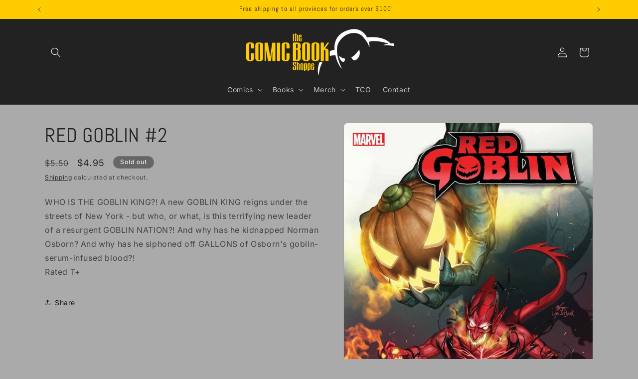

--- FILE ---
content_type: text/css
request_url: https://thecomicbookshoppe.com/cdn/shop/t/7/assets/quantity-popover.css?v=160630540099520878331743480204
body_size: -145
content:
quantity-popover{position:relative;display:block}quantity-popover volume-pricing li:nth-child(odd){background:rgba(var(--color-foreground),.03)}quantity-popover volume-pricing li{font-size:1.2rem;letter-spacing:.06rem;padding:.6rem .8rem;display:flex;justify-content:space-between}.quantity-popover__info.global-settings-popup{width:100%;z-index:3;position:absolute;background-color:rgb(var(--color-background));max-width:36rem}.quantity-popover__info .button-close,.variant-remove-total quick-order-list-remove-all-button .button,.quick-order-list-total__confirmation quick-order-list-remove-all-button .button,quantity-popover .quick-order-list-remove-button .button{--shadow-opacity: 0;--border-opacity: 0}.quantity-popover__info-button{display:flex;align-items:center;margin:0 .4rem 0 0;min-width:1.5rem;min-height:1.5rem;--shadow-opacity: 0;--border-opacity: 0}.quantity-popover__info-button--icon-with-label{text-align:left}.quantity-popover__info-button--icon-with-label svg{flex-shrink:0;width:15px;height:14px}.quantity-popover__info-button--open{text-decoration:underline}.quantity-popover__info-button span{padding-left:1rem}.quantity-popover__info-button--icon-only--animation svg{transform:scale(1.25)}.quantity-popover__info-button--icon-only svg{transition:transform var(--duration-default) ease;width:15px;height:14px}@media screen and (max-width: 989px){.quantity-popover__info.global-settings-popup{left:0;top:100%}.quantity-popover__info-button{padding-left:0}}.quantity-popover__info .quantity__rules{margin-top:1.2rem;margin-bottom:1rem}.quantity-popover__info .volume-pricing-label{display:block;margin-left:1.2rem;margin-top:1.2rem;font-size:1.2rem}.quantity-popover__info .button{width:3.2rem;height:3.2rem;position:absolute;top:.4rem;right:0;padding:0 1.2rem 0 0;display:flex;justify-content:flex-end}.quantity-popover__info .volume-pricing-label~.button{top:-.2rem}.quantity-popover__info .button .icon{width:1.5rem;height:1.5rem}quantity-popover volume-pricing{margin-top:1.2rem;display:block}quantity-popover .quantity__rules span:first-of-type{display:block}.quantity-popover-container{display:flex;padding:.5rem .5rem .5rem 0}.quantity-popover-container:not(.quantity-popover-container--hover){align-items:center}@media screen and (min-width: 990px){.quantity-popover-container--empty{margin-right:2.7rem}.quantity-popover__info.global-settings-popup{width:20rem}.quantity-popover-container{width:auto;max-width:20rem}.quantity-popover__info.global-settings-popup{transform:translate(-100%);top:.5rem}}quantity-popover .quantity{background:rgb(var(--color-background))}quantity-popover .quantity__rules{margin-left:.8rem}quantity-popover .quantity__rules .divider:nth-child(2):before{content:none}quantity-popover .quantity__button:not(:focus-visible):not(.focused),quantity-popover .quantity__input:not(:focus-visible):not(.focused){background-color:initial}
/*# sourceMappingURL=/cdn/shop/t/7/assets/quantity-popover.css.map?v=160630540099520878331743480204 */
